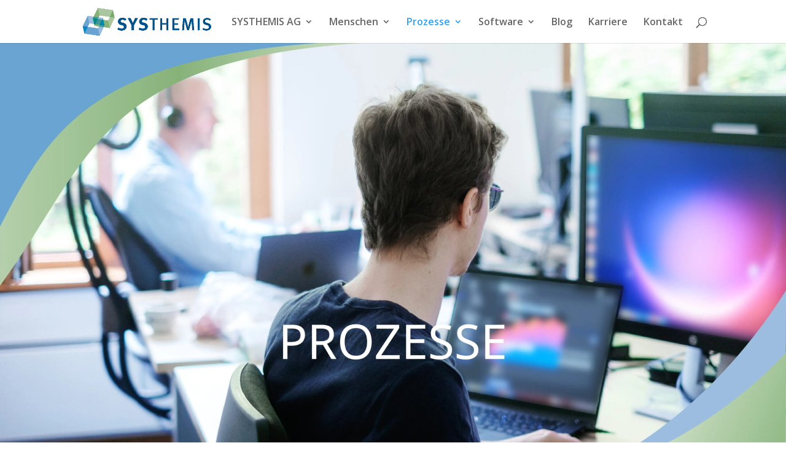

--- FILE ---
content_type: text/css
request_url: https://systhemis.de/wp-content/et-cache/141/et-core-unified-141.min.css?ver=1764256842
body_size: -54
content:
body,p,h1,h2,h3,h4,h5,h6{hyphens:auto;-webkit-hyphens:auto;-ms-hyphens:auto;word-wrap:break-word}

--- FILE ---
content_type: text/css
request_url: https://systhemis.de/wp-content/et-cache/141/et-core-unified-tb-229-deferred-141.min.css?ver=1768476642
body_size: 806
content:
.et_pb_section_0_tb_footer.et_pb_section{padding-top:0px;padding-bottom:0px;background-color:#00528c!important}.et_pb_section_1_tb_footer.et_pb_section{padding-top:1px;padding-bottom:3px;margin-top:0px;margin-bottom:0px;background-color:#004e82!important}.et_pb_row_0_tb_footer.et_pb_row,.et_pb_row_1_tb_footer.et_pb_row{margin-left:auto!important;margin-right:auto!important}div.et_pb_section.et_pb_section_3{background-blend-mode:overlay;background-image:url(https://systhemis.de/wp-content/uploads/2025/09/coding-background-texture.jpg)!important}.et_pb_section_3.et_pb_section{padding-top:65px;padding-bottom:65px;margin-bottom:0px;background-color:rgba(4,84,140,0.82)!important}.et_pb_section_3{width:100%}.et_pb_row_4.et_pb_row{padding-top:18px!important;padding-top:18px}.et_pb_row_4,body #page-container .et-db #et-boc .et-l .et_pb_row_4.et_pb_row,body.et_pb_pagebuilder_layout.single #page-container #et-boc .et-l .et_pb_row_4.et_pb_row,body.et_pb_pagebuilder_layout.single.et_full_width_page #page-container #et-boc .et-l .et_pb_row_4.et_pb_row{width:100%;max-width:1200px}.et_pb_text_2 h3{font-weight:600;font-size:30px;color:#FFFFFF!important}.et_pb_text_2{margin-bottom:0px!important}.et_pb_divider_1{max-width:15%}.et_pb_divider_1:before{border-top-color:#ffffff}.et_pb_row_5{border-bottom-width:1px;border-bottom-color:rgba(255,255,255,0.3)}.et_pb_row_5.et_pb_row,.et_pb_row_6.et_pb_row{padding-top:0px!important;padding-bottom:0px!important;margin-top:0px!important;margin-bottom:0px!important;padding-top:0px;padding-bottom:0px}.et_pb_row_5,body #page-container .et-db #et-boc .et-l .et_pb_row_5.et_pb_row,body.et_pb_pagebuilder_layout.single #page-container #et-boc .et-l .et_pb_row_5.et_pb_row,body.et_pb_pagebuilder_layout.single.et_full_width_page #page-container #et-boc .et-l .et_pb_row_5.et_pb_row,.et_pb_row_6,body #page-container .et-db #et-boc .et-l .et_pb_row_6.et_pb_row,body.et_pb_pagebuilder_layout.single #page-container #et-boc .et-l .et_pb_row_6.et_pb_row,body.et_pb_pagebuilder_layout.single.et_full_width_page #page-container #et-boc .et-l .et_pb_row_6.et_pb_row{max-width:1200px}.et_pb_blurb_8.et_pb_blurb .et_pb_module_header,.et_pb_blurb_8.et_pb_blurb .et_pb_module_header a,.et_pb_blurb_9.et_pb_blurb .et_pb_module_header,.et_pb_blurb_9.et_pb_blurb .et_pb_module_header a,.et_pb_blurb_10.et_pb_blurb .et_pb_module_header,.et_pb_blurb_10.et_pb_blurb .et_pb_module_header a,.et_pb_blurb_11.et_pb_blurb .et_pb_module_header,.et_pb_blurb_11.et_pb_blurb .et_pb_module_header a{font-weight:700;font-size:20px;color:#FFFFFF!important;line-height:1.5em}.et_pb_blurb_8.et_pb_blurb p,.et_pb_blurb_9.et_pb_blurb p,.et_pb_blurb_10.et_pb_blurb p,.et_pb_blurb_11.et_pb_blurb p{line-height:1.8em}.et_pb_blurb_8.et_pb_blurb,.et_pb_blurb_10.et_pb_blurb{font-size:16px;color:#FFFFFF!important;line-height:1.8em;border-right-width:1px;border-right-color:rgba(255,255,255,0.3);padding-top:30px!important;padding-right:30px!important;padding-bottom:30px!important;padding-left:30px!important}.et_pb_blurb_8 .et-pb-icon,.et_pb_blurb_9 .et-pb-icon,.et_pb_blurb_10 .et-pb-icon{font-size:64px;color:#0086c4;font-family:ETmodules!important;font-weight:400!important}.et_pb_blurb_8 .et_pb_blurb_content,.et_pb_blurb_9 .et_pb_blurb_content,.et_pb_blurb_10 .et_pb_blurb_content,.et_pb_blurb_11 .et_pb_blurb_content{max-width:1100px}.et_pb_blurb_9.et_pb_blurb,.et_pb_blurb_11.et_pb_blurb{font-size:16px;color:#FFFFFF!important;line-height:1.8em;padding-top:30px!important;padding-right:30px!important;padding-bottom:30px!important;padding-left:30px!important}.et_pb_blurb_11 .et-pb-icon{font-size:64px;color:#0086c4;font-family:FontAwesome!important;font-weight:900!important}.et_pb_text_3{line-height:1.8em;font-size:16px;line-height:1.8em}.et_pb_text_3 h1{font-weight:600;font-size:35px;color:#00528c!important;line-height:1.2em}.et_pb_image_0 .et_pb_image_wrap{border-radius:30px 30px 30px 30px;overflow:hidden;border-width:1px}.et_pb_image_0{text-align:left;margin-left:0}.et_pb_divider_1.et_pb_module{margin-left:auto!important;margin-right:auto!important}@media only screen and (max-width:980px){.et_pb_section_3.et_pb_section{padding-top:65px;padding-bottom:65px}.et_pb_row_5{border-bottom-width:0px;border-bottom-color:rgba(255,255,255,0.3)}.et_pb_blurb_8.et_pb_blurb,.et_pb_blurb_10.et_pb_blurb{border-right-width:0px;border-right-color:rgba(255,255,255,0.3)}.et_pb_image_0 .et_pb_image_wrap img{width:auto}}@media only screen and (max-width:767px){.et_pb_section_3.et_pb_section{padding-top:65px;padding-right:10px;padding-bottom:65px;padding-left:10px}.et_pb_row_5{border-bottom-width:0px;border-bottom-color:rgba(255,255,255,0.3)}.et_pb_blurb_8.et_pb_blurb,.et_pb_blurb_10.et_pb_blurb{border-right-width:0px;border-right-color:rgba(255,255,255,0.3)}.et_pb_image_0 .et_pb_image_wrap img{width:auto}}